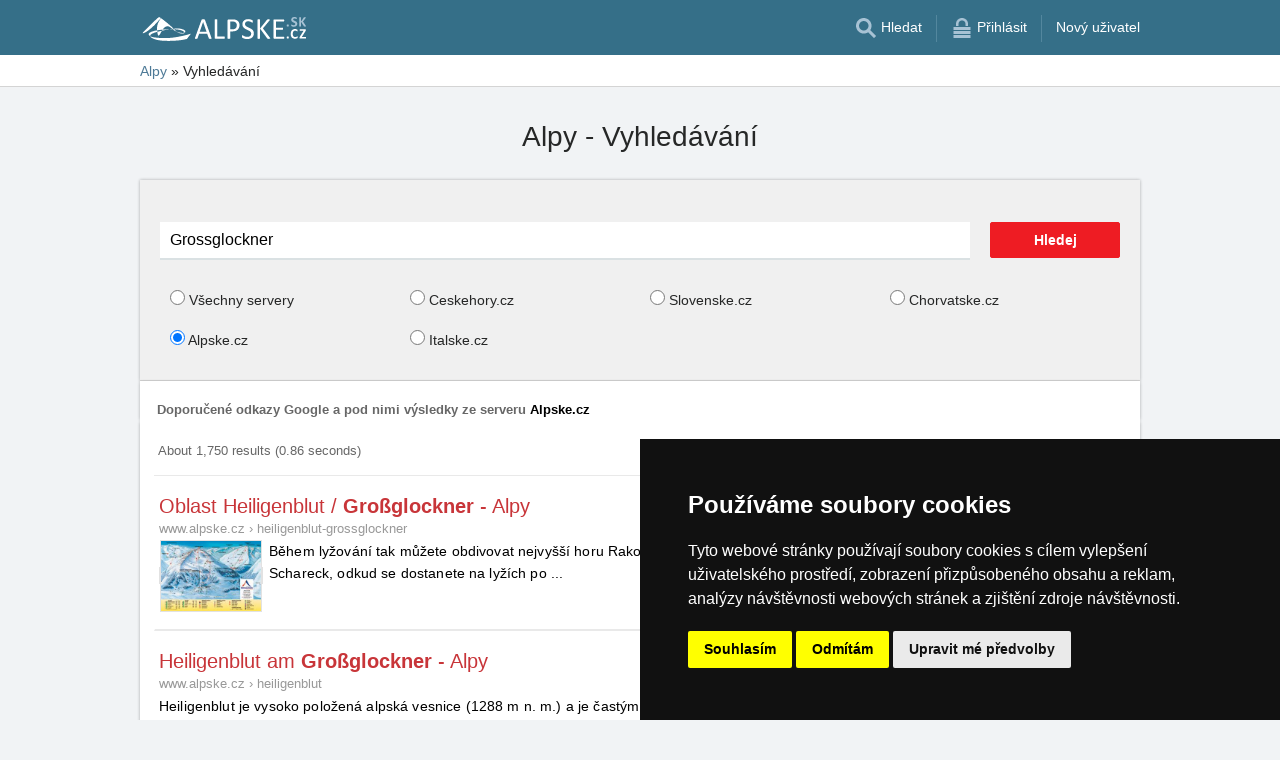

--- FILE ---
content_type: text/html; charset=UTF-8
request_url: https://www.alpske.cz/search/fulltext?q=Grossglockner&serverToSearch=alpske
body_size: 3534
content:
<!doctype html>
<html >
<head>
	<meta charset="UTF-8">
	<title>Alpy - Vyhledávání</title>
			<meta name="robots" content="ALL,FOLLOW">
	
		<meta name="viewport" content="width=device-width, user-scalable=no, initial-scale=1.0, maximum-scale=1.0, minimum-scale=1.0">
	
	<meta http-equiv="X-UA-Compatible" content="ie=edge">
	<meta name="theme-color" content="#356f88">
	<meta name="ahrefs-site-verification" content="88086b78404b94e4640deb3c2b7ef46521ec2857e9d5ab54a45c6528ef88622b">
	<meta name="referrer" content="unsafe-url">

	
			<link rel="canonical" href="https://www.alpske.cz/search/fulltext">
	
	
			<meta name="csrf-token" content="EJWvdmMpOtZIh8db9c1xJPuKmIrMiw6dqiJeTZiP">
	 
	
						<meta name='description' content='Vyhledávání ubytování a dalších informací na serveru Alpy'>
			
	
	
	
	
	
		
		
		
		
		
					<link rel="stylesheet" type="text/css" href="/share/css/design3R.css?v=11">
			<link rel="stylesheet" type="text/css" href="/share/csscolor/cz/color-design3R.css?v=10">
							<link rel="stylesheet" type="text/css" href="/share/csscolor/cz/objekty-color.css?v=9">
					<link rel="stylesheet" type="text/css" href="/share/css/objekty/shared.css?v=9">
					<link rel="stylesheet" type="text/css" href="/share/css/sys-search.css?v=9">
		
				
		
		
		<script type="text/javascript">
							window.status = "www.alpske.cz";
										var domainSite = "www.alpske.cz";
					</script>
		<script>
            function tag(key, value) {}
    </script>

					<script  type="text/javascript" src="/share/jquery-3.3.1.min.js"></script>
		
					<script  type="text/javascript" src="https://cse.google.com/cse.js?cx=partner-pub-3820966341714950:9141755980" async></script>
					<script  type="text/javascript" src="/share/js/sys-search.js?v=2" async></script>
					<script  type="text/javascript" src="/share/js/searchWrap.js" async></script>
		
		
		
					<script type="text/javascript" src="/share/js/flags.js"></script>
		
		
							<script> 
				$.ajaxSetup({
					headers: {
						'X-CSRF-TOKEN': $('meta[name="csrf-token"]').attr('content')
					}
				});
			</script>
			
	<script type="text/javascript" src="/share/cookies/ep-cookie-consent.js"></script>
</head>

<body class="body-color">
<div id="pageLayout">
	<div class="ga"> 
		<!-- České hory - Slovenské hory - Chorvatské - Alpské - Italské --><script type="text/javascript">
document.write ('<img src="https://toplist.cz/dot.asp?id=25729&http='+escape(document.referrer)+'" width="1" height="1" border="0">');
</script><noscript><img src="https://toplist.cz/dot.asp?id=25729" width="1" height="1" border="0"></noscript><img src="https://toplist.sk/dot.asp?id=1048839" width="1" height="1" border="0">
			<!-- Alpské Italské ubytování --><script type="text/javascript">
document.write ('<img src="https://toplist.cz/dot.asp?id=1211279&http='+escape(document.referrer)+'" width="1" height="1" border="0">');
</script><noscript><img src="https://toplist.cz/dot.asp?id=1211279" width="1" height="1" border="0"></noscript><script async src="https://www.googletagmanager.com/gtag/js?id=UA-47168470-1"></script>
<script>
  window.dataLayer = window.dataLayer || [];
  function gtag(){dataLayer.push(arguments);}

  // https://developers.google.com/tag-platform/devguides/consent#gtag.js
  gtag("consent", "default", {
      "ad_storage": epCookieConsent.allowsTargetingCookies() ? "granted" : "denied",
      "analytics_storage": epCookieConsent.allowsTrackingCookies() ? "granted" : "denied"
  });

  gtag('js', new Date());

  gtag('config', 'AW-1071172414');
  gtag('config', 'UA-47168470-1'); // alpske.cz
</script>
<script type="text/plain" cookie-consent="tracking">
	gtag("consent", "update", {"analytics_storage": "granted"});
</script>
<script type="text/plain" cookie-consent="targeting">
    gtag("consent", "update", {"ad_storage": "granted"})
</script>
	</div>
	<div id="page">
								
		<div id="header-wrap" class="header-background header-wrap-color">
			<div id="header-1000" class="width-limit">
				<div id="header">
					<div id="header-left">
			<a href="https://www.alpske.cz/" title="Alpy - Alpské ubytování bez provize"><img src="/share/img/header/al/logo_CZ.svg" onerror="this.onerror=null; this.src='/share/img/header/al/logo_CZ.gif'" alt="Alpy - Alpské ubytování bez provize" title="Alpy - Alpské ubytování bez provize" height="24" width="164"></a>
	</div>
<div id="header-right" class="header-background"><ul>
			<li class='searchIcon'><a href='#'><img src='/share/img/menu/cz/search.svg' onerror="this.onerror=null; this.src=''" width='20' height='20' alt=''><span class='media-80less-inline media-60plus-only'> Hledat</span></a></li><li class='separator header-separator-color '>&nbsp;</li><li class=''><a href='/profil/login.php'><img src='/share/img/header/cz/login.svg' onerror="this.onerror=null; this.src='/share/img/header/cz/login.gif'" width='20' height='20' alt=''><span class='media-60plus-only'> Přihlásit</span></a></li><li class='separator header-separator-color media-80plus-only'>&nbsp;</li><li class='media-80plus-only'><a href='/profil/register.php'><span class='media-80plus-only'> Nový uživatel</span></a></li>
		</ul></div>
				</div>
			</div>
		</div>

		
					<div id="search-wrap"><form method="get" action="https://www.alpske.cz/search/fulltext" class="search-form width-limit" target="_blank"><div class="search-bar"><input type="text" name="q" value="Grossglockner" title="search" placeholder="Hledej ubytování a další informace" autocomplete="off"><input type="submit" title="Search" value="Hledej"></div><div class="search-servers-title">PROHLEDAT</div><div class="search-often-title">NEJČASTĚJI HLEDANÉ</div><div class="search-servers"><div class="input-container"><input name="serverToSearch" id="all" value="all" class="serversRadio" type="radio" ><label for="all">Všechny servery</label></div><div class="input-container"><input name="serverToSearch" id="ceskehory" value="ceskehory" class="serversRadio" type="radio" ><label for="ceskehory">Ceskehory.cz</label></div><div class="input-container"><input name="serverToSearch" id="slovenske" value="slovenske" class="serversRadio" type="radio" ><label for="slovenske">Slovenske.cz</label></div><div class="input-container"><input name="serverToSearch" id="chorvatske" value="chorvatske" class="serversRadio" type="radio" ><label for="chorvatske">Chorvatske.cz</label></div><div class="input-container"><input name="serverToSearch" id="alpske" value="alpske" class="serversRadio" type="radio"  checked ><label for="alpske">Alpske.cz</label></div><div class="input-container"><input name="serverToSearch" id="italske" value="italske" class="serversRadio" type="radio" ><label for="italske">Italske.cz</label></div></div><div class="search-often"><div id="queries"><a href="https://www.alpske.cz/ubytovani-alpy/alpy-info.html" target="_blank">Ubytování</a><a href="https://www.alpske.cz/kempy/alpy-info.html" target="_blank">Camping</a><a href="https://bern.alpske.cz/" target="_blank">Bern</a><a href="https://www.alpske.cz/search/fulltext?q=Grossglockner&amp;serverToSearch=alpske" target="_blank">Grossglockner</a><a href="https://www.alpske.cz/search/fulltext?q=Online+kamery&amp;serverToSearch=alpske" target="_blank">Online kamery</a><a href="https://www.alpske.cz/search/fulltext?q=Po%C4%8Das%C3%AD&amp;serverToSearch=alpske" target="_blank">Počasí</a></div></div></form></div>
		
		<div id="drobky-wrap" class="drobky-wrap-color">
						<div id="drobky" class="width-limit"
									vocab="http://schema.org/" typeof="BreadcrumbList"
				>
				<span  property="itemListElement" typeof="ListItem">
				<a href="https://www.alpske.cz/"  title="Alpy - Alpské ubytování bez provize"  property="item" typeof="WebPage"><span property="name">Alpy</span></a>
				<meta property="position" content="1"/>
			</span>
			
			
							<span class="drobky-next">&raquo;</span>
						<span >Vyhledávání</span>
	
				</div>
					</div>

				<div id="content-wrap" class="">
							<div id="content" class="width-limit">

		<div id="nadpis-wrap">
			<div id="nadpis" class="width-limit"><h1>Alpy - Vyhledávání</h1></div>
		</div>

		<br>

		<div class="obsah_region">
			<div class="region_main">
				<div id="object" class="cool-form">
					<form action="https://www.alpske.cz/search/fulltext" method="get" id="search-form" class="padding-10">
						
						<div class="search-bar">
							<input type="text"
								   name="q"
								   value="Grossglockner"
								   title="search"
								   class="background-light-grey"
								   placeholder="Hledej ubytování a další informace"
								   autocomplete="off">
							<input type="submit" title="Search" value="Hledej">
						</div>

						<div class="servers-to-search">
															<div>
									<input name="serverToSearch"
										   id="all_radio" 
										   value="all"
										   class="serversRadio"
										   type="radio"
										   									>
									<label for="all_radio">Všechny servery</label>
								</div>
															<div>
									<input name="serverToSearch"
										   id="ceskehory_radio" 
										   value="ceskehory"
										   class="serversRadio"
										   type="radio"
										   									>
									<label for="ceskehory_radio">Ceskehory.cz</label>
								</div>
															<div>
									<input name="serverToSearch"
										   id="slovenske_radio" 
										   value="slovenske"
										   class="serversRadio"
										   type="radio"
										   									>
									<label for="slovenske_radio">Slovenske.cz</label>
								</div>
															<div>
									<input name="serverToSearch"
										   id="chorvatske_radio" 
										   value="chorvatske"
										   class="serversRadio"
										   type="radio"
										   									>
									<label for="chorvatske_radio">Chorvatske.cz</label>
								</div>
															<div>
									<input name="serverToSearch"
										   id="alpske_radio" 
										   value="alpske"
										   class="serversRadio"
										   type="radio"
										    checked 									>
									<label for="alpske_radio">Alpske.cz</label>
								</div>
															<div>
									<input name="serverToSearch"
										   id="italske_radio" 
										   value="italske"
										   class="serversRadio"
										   type="radio"
										   									>
									<label for="italske_radio">Italske.cz</label>
								</div>
													</div>

						<div class="servers-to-search-mobile">
							<select title="Server" name="serverToSearchMobile">
																	<option value="all"
																				>Všechny servery</option>
																	<option value="ceskehory"
																				>Ceskehory.cz</option>
																	<option value="slovenske"
																				>Slovenske.cz</option>
																	<option value="chorvatske"
																				>Chorvatske.cz</option>
																	<option value="alpske"
											 selected 									>Alpske.cz</option>
																	<option value="italske"
																				>Italske.cz</option>
															</select>
						</div>

					</form>
				</div>
			</div>
		</div>

					<div class="search-results-top">Doporučené odkazy Google a pod nimi výsledky ze serveru&nbsp;<a href="https://www.alpske.cz/">Alpske.cz</a>
							</div>
		
		<div class="gcse-searchresults-only"
			 data-as_sitesearch="alpske.cz" 			 data-lr="lang_cs" 		></div>
	</div>
		</div>
	</div>
</div>







<script type="text/javascript" src="/share/cookies/cookie-consent.js?v=2" charset="UTF-8"></script>
<script type="text/javascript" charset="UTF-8">
    document.addEventListener('DOMContentLoaded', function () {
        cookieconsent.run({
            "notice_banner_type": "simple",
            "consent_type": "express",
            "palette": "dark",
            "language": "cs",
            "page_load_consent_levels": ["strictly-necessary"],
            "notice_banner_reject_button_hide": false,
            "preferences_center_close_button_hide": false,
            "cookie_domain": "alpske.cz"
        });
    });
</script>

</body>
</html>


--- FILE ---
content_type: text/html; charset=UTF-8
request_url: https://syndicatedsearch.goog/cse_v2/ads?sjk=TIbWq4pMTVWuMMKF0Okj%2FA%3D%3D&adsafe=high&cx=partner-pub-3820966341714950%3A9141755980&fexp=20606%2C17301437%2C17301440%2C17301441%2C17301266%2C72717107&client=google-coop&q=Grossglockner&r=m&hl=en&ivt=0&type=0&oe=UTF-8&ie=UTF-8&format=p4&ad=p4&nocache=5361769096709131&num=0&output=uds_ads_only&source=gcsc&v=3&bsl=10&pac=0&u_his=2&u_tz=0&dt=1769096709132&u_w=1280&u_h=720&biw=1280&bih=720&psw=1280&psh=720&frm=0&uio=-&drt=0&jsid=csa&jsv=858536381&rurl=https%3A%2F%2Fwww.alpske.cz%2Fsearch%2Ffulltext%3Fq%3DGrossglockner%26serverToSearch%3Dalpske
body_size: 8476
content:
<!doctype html><html lang="en"> <head>    <meta content="NOINDEX, NOFOLLOW" name="ROBOTS"> <meta content="telephone=no" name="format-detection"> <meta content="origin" name="referrer"> <title>Ads by Google</title>   </head> <body>  <div id="adBlock">    </div>  <script nonce="6Z5O-HRAIplYwOHXy7pTJg">window.AFS_AD_REQUEST_RETURN_TIME_ = Date.now();window.IS_GOOGLE_AFS_IFRAME_ = true;(function(){window.ad_json={"caps":[{"n":"queryId","v":"BUZyaZmnHuHOnboP6teQqAk"},{"n":"isCse","v":"t"}],"bg":{"i":"https://www.google.com/js/bg/V88ImSDOg1b-Ey3nzkrV4W67KqFgqGqLOhz7XlMESLs.js","p":"Xcnt1DJJOQNxF1chFEVrQOzAx2cybG8mMDH6OIexgYi3p5qlgSMZF/oqRUSoMJckbTfGwRtKy1qiij+p3raYX503TNBzEyExEn6Q/veZ0RSoSVMfRqbNfkFt6fj+z9UTp6z2AsBo2u5gmZWXoq8Yb+gqUP0qTYE4OQ6+OmgWkJX7grwp8r0/e6evdvN5Mv7QkFJ+YFHxIu2oFwYZ2J3yiBjONh4kVtN8lr6m7+BgyhMLJnawyQg+WCFVuxq2jxDB518MlXE7/nDT/dUnw9C5N7DKrOBICdxBTNBYTWJ3g7GDzkoKJOKk+nMX1inKMsVM1UbD3d/s8m5p7+wPdNyAu7ctAxeqXCSfQoBj3Gvi8RamvhQLJbgdPYy0VzNAIjmjP21W9WeN//iCdTyLo5QoAQjYZ2UlhDD9/cErnrqIjocbCvzpUNoHyseT7h5G3poMEwFo02B/oHBB2/5tiu04fwR0BatphaIwclXH5neJzepqaZyT+jWZf6Bah/PgUpwT0ex7FSAtksNcb2cSLDstfKzQBkMXXW+K2YOpeD7udQSEY6IQvC/yGm02/pUkaoq6kEAEL3ISNB7oz/LCF2LlcVPRnK7Yz6lHdyZZsyPktfT8PyzEAOhm9tJM2pbjyDsKOlBu2e+y3Qe3RZLXkVa4SMECKDDwyQ4NaDE9JYlrXJfS170trRyZmwy0/iVStMfuu/BW17gnXIyk++AdBIK+89rbZw4yGHmv2tZtbSdDBRvz2a3tmsfXXA2vj5S2h1ws8kJMFIp9/zR6xauECtHdLYNrX93H5DwWnaGlq5nTfFWeidLhtpC8LPKnIrN/jgxep88WfmLIejdPMTz0apa9274E4+WrIzmc7vqZLUAysHuw1jd0eFOT/mfVp/NGoR4EP4qQh1Q1Aiy/ty7fWToJAVRG5r6ILsLVPhif0zZFX3pWeCOiO6e+waUrH0sKO3D/lGJ+zPZobLnI/65wosYtvD9JcFULmAtNiVwdl/g4O7KWEHKHYvhxqJSh/v/0R1Hl7lOBncQqtGpTGemALDU1piUP9wBPgJf3FpfXbqXjWtDx2AepUkW3qYnNtrf+DTVoQXzw/ZXPJdpvHQEmS4ONdallIzMfLGsZ/vE//FtNqcNdLduZ3bkESJQhljc5ftRB2WQ8VR0AS+jSOqDlUXV5myD1GmZo6ed9pGayPpnQA506Dar7ry5JpCHBqid51wMB5UnC+hT4tpKD5osMXjaiXRG224BGCTgNwn15DrIM3KNDhLfxoz9JQRZoOCLRurWt1HmO4H//JU4L70BbsO0pqS7gyMUmW3IhyOyKhvVqzqThBdTo848h2q65245646X93zD1HL2DZOyfTZnXk7Itn3VwWBCZJodkKo7jSY4ydDgR7A7YM4I3f/I+bniET6wgbjIOmuDvdP3/P5rkaYt1c2IXwQfxsWpy4+uWdpY4OTTDzQOBkBb2dRW0X1RmkaIREWsdzklAPdfwEc3eYGA+U0lQ/kStXN6t+YKGROyV6ClyBN6GkCN5rzVSPaCWaqyQCwsOn/IIFQG/0fUTVGhvVzzqac9V8Kv9WI04zGLUMujORVx9J9taz8GiWmd0OoZgAR9fdaNRinaBZs68FXSu/TCwR10evLp19x8dW6QSyc/[base64]/AbCZP0N+dukvArlxBSKJjBn/FfxQdCk0VbnR0YJo2Zpj+w5U7aX2ZjQmPlAVTqPx+IjIi/SlyGqzaSOzFvR8kdM3Zf0lvL4zeAHK8P5pTYZF1WsP2s5ypbDeb3wwpOLNPX+jWweLfvWaG4xFsmAOH6XV+qLC+pi9NLvQFPr4NZ1fz7/9S+wbBRCqZXLNxvcGLxetsPuIR3le2Vw5c/8UyK2lkQcmtXGalcIZQeAHShlStmRHMOOXaqGLotd8pLUJSG2bu0M0v/uFF0MtNNIqVwuCURxDa/UoRel4aOVmVz4dv8ojls+8MYhigX0OroAdR8UBAgHlYQy5UlLfj3Mpa3PtKvCig9KDYyU8BC8QzBoS+6uEU1T4J+p4gGy6nI746OogzlpKCIdweNoKVeAaH8+3obcwnkI0gOSapBjAkz/VTE3/QM/hrY0RWXa+05tTcMuowrotFL6payKsZaOAIBt+SDE3G1escKRBDuwLMJ6rXmqWPh3UoBAlDInQmewFxZBFlQJANtnyAkoWUtp2T+kPHhM7ns/f/Nb9fNunBrDmWIQYcg9RZUlDpyA12E7/jg6IhaKdvN/QkGW1d9cFwE7Cp+KeX1i4W6PBGes1gXIXQo1u0ftuaWo4aYgzJdGbByUSULoRwlJTFBBzbRu7TgB1Y3cq6g9yXwk94OiwKzYtGywIzOdsC35nXFevzutFpefR5jHmch6mZRszxPJ6R6r5xV/lc1KBFbrZgL1Sngg4b2tVXeMHFzrgC5TsLzewvsTIKN187XEshegPCaWETMDuZxt04VM6Yi3nh+V2jI7orAk8JDIGVEVpoktThuqA5RSyEMcoNhRx0M6Y/5ADP0SM9Ob4MswLPxDZA5rj3eChUyj0rOauGxO4kxQ8XcAiWmkFmW09MB+VBCoGFTVasjWbXXqRITUGn/lj98fb241dxaQ9eOFkxOb/SnH0zLOC7drJgQqTZVNdfENZ4KQik6fY4IXWmCLvRJELmfcEoESvG0I3A3AZFOp+ujvG8te4wBsQbSvxfxJF32iDIu/uZHA1nzmaUw4Ml8XgFUrOvPmxEcgYNmnE+qfGvgBixhHxgW2x5D6By804VmaALjy7PNHRrdgOScEoWlxIUWvsxThHgSh5vqGVK2h4/j+nHTj1ao4Guj4kPEuWwceQXTrlfuexDIxZZlBcwr9uHXDed4JPtGu9syguK8RTx1rL9TTbtd5Q9PgoA/398P+Bb9wefGB0K2V+F7ojtZf1Elrdsa7hFc9qaGsecDw63lbxRq3d25mfNt58lnNzb0jCoazssCvkrOFWbyMnrbcnHi1sn3qPKXLXbSNV/kPYiK5Rvj0w4bt/D+L6huoM1I/[base64]/HOO5gxw3VbnOxvQtUs8+ERO0ENFGW0AzCFvqh6NqCXdLndEzf5sD2zQWL2BnhrXKZz62fdad+OUMcFk5jgAe3T4kw9gs9EH/ezvFY7f43q7LH59IF2BCKGaOGWniUj+Dl4Xde41xnU/zpTpO64sV1g3/aPtC58Gx2nfv1BMnYUN0E5fBZlky2EjtBubXec3IejMrP+oYs+Xt7lDOhBbeHsqfm3ib8U3JnkGfFDEc7pK6lH9mbZW6tluE2JXB3XaPvjZx0z+/5jmRaqPhwNNzmrMHDT0yEFxmoPbKBqe2aFvZy5V0QqQLo7VVtz7rn5bmamxY4anxvWtLr6gJZFAhPfQDPwQdtKX5VA/9xVen6jueGaKDjbM2pIMborzW2eQsa18v5QduEpdEZPdMrFLZDSjTyQZs9RiTGUXH0+gJYXWZLPdlluhy8gJwEhWNnlrDyQI5h3mGA1x0xm0FqTFCqQrENuFbsgEMGNdMOSXS2c56UGdAATmJMUJDwDvezog5DSwI50ZJGgNXVRu33DwdfyjxPIBiwJLTmq7VtgC6nj/TltBAJ9HhDCX0QEj0yR7+KToemS4B5wBD+o5Y3yyJc1rpUJLM2t6ZsEoN1zK/QhzFi/qGPw8BJ7Ml9f0RCogGTYyKuPmLoEl1J6BMpT2faeL+Plx7qU4t7MqMXbVdzfFNbyCQZgmfwEiEYTyjYSVggEX8O0eZUIuQV+VDghUfa2oewF9PlbSp+jnkowOcuNQ03BXJjtifwDMkN0zxLHeMg8xVuIFxeIafsdiOFk/bKlNNErxYBe1Dhx7rlTicHaOQsmP3f5JhWAwbo1hJ++GXB+rNfs/f6TH6xJ4D/g+iPOvYJALwe+1Al5eLJS5X7UFIrPbeQ80+aKnfYas4wVcmUSLY5uBZMDEdX/EPzaE41KesXPAZ8Dyo5mu+8UOaPqphwul8q+XU/kuTorNPbY57AapAbJyEde6oxWkdxNsyzt01b3Yu1aPH1vDkn6PC454oHQ0z2A4L0Zyad8cHg5XXWNXTbTxisqBwa2iaUdKAlTOy1eRfTl3x+WE3vzuAW0pJVyrS83VFJTRgPoVAvtJgG9yqRAAhkd8kbAu8TgJ/CXbhE9QTszX9vtbU36Q2/utZoXFXLpidRs9TisLuKIaqnvI8IJF8Jd5SvIJ82BVYrGg8JUBj1G4jzfcDI146lZME9ODZ32o6KpR8iKIOBKE7zIeSOxKSxbSxpkCnbT/32Af6kqQRP09+8CROO7CTZ/NpMwrLFLfJh+PA9b3llsyRuZWN4TwAE2nYkJPFza00zGQyTJ+3rLQyjkaaRfRLpAoCw2IX0XMzujC10n3kCaco/SKxzu4z4+W5CO82iNt+mxGwOYeENKU/d3wSb6eWe+zSCfjp8OisDy/nBurzhHcLOPRFZfprIRRDKATZa+dMMC5WDnZofFcHeh43s/XVoqKmAxXrA35Hwo1ohlZ1sDDk3L+7YJK4sCn3o115xq7BaIQI6lGtuKNmBspoZ8Cy2o1M7yuPRGRqyD55fyNVxHMxpiI1GHc0IyIaSnDuRqgzedhQfWYd4zpAK8bVZF/tzymN0XW1cSA17YAzxtWxL354ygzBl/8zJIwkm3f6n4pEzPSGlLhI7XY/1AZVAjCub7lecYprOWZr7ttvtSdoqcJ810JK3LBYyi7cOh63tfXIIvTzBXgGEYweEIvVamervPAZWzzslnqnVbLPdWYFlfQrNVbSdkp2/U1hId5+lpjEo5spYYRiFn3EQx783hEClNKtV6VZOkUhjgBjDIGV+/rP6om2fPBJnHdXRnldhaGJOGUN7srTFVniQ4pcjqDAkD5dLP69cIMXx7+EyqiwiPb5agJfImjBq7KrJSeJ/uyQCxUqpDrPH+8hqnUtDJ0J+F7d4qpAJNkhUjiHLkpSy9Cp+Oa8BOMDZU/wH0+D91RxsMumu2nsAS9jSde7QaKkCuMJmYVfNZTmQXuPyTw8fhOZyg2ooYHEX1sh7FfgzaqH+HAdyud84QWPfcaFVgjfqmkxYMvkcOEVT4QcdePzJ3Uo1gD5eWUcnRH+XLjjsEAsMUcAjQAKv9Vt9te39QA9hbZBn+3ihMkzdrsSIVJbXp2Y/HZW9Gcz30ovPLGVee0obSXGsYmFbAsHoUPeax4ah99I3SuJ/nQflSo6I9adHWTeJPU7i46FHSzHr/ZEVu9sJ3ACwj/KuiLkSadmc2gEAOGVqen0Q2dTI8lyMoy2RDugmnWGCdP3Bo48zHqHQsLcZoEjkgSulbG8DaVHL0tpVrvQOHsK/rYTpc7olZWTGXcXPX3G/yQbuM2zqVlzLNChVH1PaD1ilfWk16Taz/w6NHZDgv1GMl4jExPEgeADQvn1PcVnFxzQQEkVe9DizDmzh0mbdAuIxuTGdEzbPwdXrXfOQlNRtVsSdwOms5QlPBXP8UOJoT+WH/4IXY+Nq6COsle2DsEBqGsnwbefModativN6/iR2CEyV4576wI2q1C0bAsdlL7PukRbT9P+IS4WTqN9QSLJMN+9gmawoSd6zMHvnRu2gImvHYl/sfWxgUYGbgouwBlwg2yrgWePDbMkTBt5VSbB0Js5Jv75enhlQjy7RREZfq6FCt0321OH8ac2VzfFv7sABMkPwRoEw7264UC2vav7FwteyBeBDwNVJaZCjcUbGNxeb6oRcEVm0nYw++6867qrogeon9kzbulTIFK+Fb0fIEA/ZQ2rDu92le5cJRnert+2GAPkkl2Fzr92k/+udtUXhNiCGYKQ6DhX85AVeu/Uq1CMDt+FwRmx+rxv7oQ631PbREDbeOWPQisqxPHIcR87I0RzTAgzrx8SSBwIxMLXbhXStR35r5Kza9UopcnZmECiUX2TFNjxPPIiNG6b+X7TnKZxNsVdmiDx6VYyvfKAOZAOliXJ07a0vCWaPs1Ren+GK7pUrNOzoqi107ugof3lOfKrKZPgrAf/ihdd/vx/05Rt4ZzrcnH7NBzdvDFLcBT4OhGRwEDUp/P12SDnypnOZCCygUMuw4ojz6+kzV01q0C9SHGSJcgmcY4HtzntsKWFKqZsuW/vlAnx49hutYyTHgIKn2dMzYBgD2XAB2qKKG7B07D7V1kk4QTOMDjsPBg5Rj20lQDYUfvK7oVQxagMO9hXPXqx9asdcakiHH9Lgr4fGHEXbXV++16/D8h7SyTSz2rviDZlkdVkROzbFczMxxWflyzjn9Zdvi90h3GcXiZdGDVOmbpCb+CspEgWcs/o7AY2bAE280DpDX7qvqoWJeaDO2N8tvhK4+3cSbhHasr1/iLimMfbh6I+chE6yPPKLtUkTqac6JJrPHi0+rc/laxuCWeUzt9UdegpqteoRl7+XTgGDJjQLzHh8nFnN88ThdLZ5BpYwJoAdjucESnSMWi53k/2Gs4qC4B39oMu7pGISolV3AynUIUN4RgPYlCSh7VUoKjUnaJUZNgGhhpmi9icPsf87MXqD15BeI2PI9MBI9dK7/qubICX3Ofo2vnfLXEEpqSJwBp9KQiKTyWYQc8+cpdf8QvRFnnOs+pFs7zbeu2+J39tOY05dz5GEr9q+r9YjwYaf9vNNZmNck1WM1vWQwji9iZBRW1MaydkeKeYRnDm1sNG1McV6Tm/rJhmjQP/4HseAG2n3x/z6mKLnc39ST4Xyd7KyVIism8g9J6VPZBhovxfvhEyFZWzA1GROlPw0/uVRNPpNOuThpRxcDrh3IKsXCYCrsKQJPL7NwGcjKEQmiod8v9EeWuDY8x7sVPgE5Poua4PU4ULXYRp0FyYKP5l0HZxBAtRUf945T8Zz+cU1EjJ+PlOHYQiMPtRBmlRi8CU9zT5zZFIW+Zmky9BhtmMOtx2EMqG7fuuasLRmAVx1plbllWl2+7piH9Q3gNqOwXm/UsXbu541CwJyrqRme1mZPXbcDS1mAs/Jh5lzqSlopm+qrkpxrigKHuj+vOdCExJI6U7bY00Hdp5YOojaQgStDNg7S40huc4zCNbxBhubkqBJ2YQSM8qZR6QWtBcHXuoDfMOHSuhWp3JtaL5EOh20KhvcQXuZepDV27sx2dyIm44enon8lgaF/XJPhq53pQdtmq8UFxa6nRE8JlU9CrZyuGiunOaGS7Ktf96B2Q26ZYl0wuB7w/cjJSVg9VmMNYQ+mXBj3vf6mG1hfZLvDHPz6hcoYek0Q2pGShgTB0rd/pDpXpOPc/jv3Wr8li5xZLTq2pHlsgRtvrS1bmRJQoMd6aHomh6sT2/ptw6D9yYnmELtWTLfJlXZN2r8z0iFWyjlMrn532jUq1CL3xnrRVUm4rk8EfN1rwUfMMjKBA6cY4DVnyQbEKGAQ+ufy+/kPOHRmuCfz+wl0kpltbPx8SZ6Esds+NRWxVsKQq2t2c21FQ7Eh0PcuYuFIXIgSxIIoJSBDnplN/l1mmLzg50UjvnKMKdpYTeDqGXcXxqUnLNVKYmprspJovsATNcOTJibnLfyTCObTHEcytEdezlMSARO51q8Qr4feH/F37mMtjoQrq64bL3UwTwgsjSMWxDHQlT/ijBqLWD/1om7bty2BQiMDlfaclffp4DpLP67MBH23rjFv4plU+W/5Pfr62I2kzoAiS0BRowdkY8OpPHYZjVydGLHbuzvogWalfDKXoiWpBzz/ZAeCep93VKpYGnyvClsJexWOY8UguRSY2/UF1xanOGQEsf7fCA3+RLsHm60KWoETgpbMEx5QHKzWWFGLTpn/XtmyksLQSOV/SSeT3AYbqFq1EqYkSt+f3WGKOkanvWLIYSAV7RfrgZ/nJWfra5Te9nz1BhQlJMWuv1CYVmagmr9mmnfOPPACjRYcpH4y0veXoY/OUDxogS0i4PDW5OX7QqXFOi1jbzEgoJmaHcAdFkDGjN/+kBER9XDkRVmauYVO3kDRbOcR4TKr5We0qyeFpeV0pF1mllBPVhV/TpL+weHHntAG5q2n7rhkRkMrNDoF+6Jvm+9tq5du4pYM/3BNeQ8QesugaSu+9+bccx5qj/KvM0xXIywr/u8Z2Ny9pjloDs+v1j6da/QZHwfrlGRQVmY7k4dN6B3IV2UN4pWpBsebAqoY8w2jdQ88qip1I37bTArluVOiDYZj/CmpPzP24X1Xq/SpcoZZzV+8vmBPp3wesIOo2155n3x08jDOKE0ag0iEZ9lnm13UjQQx9lMGgXGwaLPvRj/p65/GwejiAnfW/FJDGvW2izgJTlqpDTpyZ8+Zx3EndWpDeUX0yl/wDf3ZUezQMNCRW5+669+bEZR9qjUJQbl+x0hxLElEwo9qeCO0/GHOi+865bGmHwVzudBvb1CC8y39D5/JEsBN3LL+z1pq3Bai+MfpBre2ybb5Oqjr5ErVgoVLhM2ORJW5T2GEwFH8Ab+AA7XxzLVz95aoC6F7TsOUtKLK8nNx9E0wgWP4mZ3vW91spkZ6DIkMD7XUdhe9U9c/za1N9I5+0pgJAQyaLNecysCIz4i/CclGFU9SwfUrGCIX368vd+Eidnv9cZGooyDiiGXDjkBTqCpQRgX+CRfJCpKHqdgyhEEFk7y0/enphUnb2r9Jk4nY8qqRsRZJavihNpn4aRsKG2oJeXQvkKIfG/28SC4H2Jaum0NJcMu8vxvnxLtgTU5BVDJPLx/Rvz5siScOf65s5YeBXjTMajU+jTFZjpfodWjfN/tcsOySbIKN7LLbuKXJFhMbbgvXlk8LXiFOitb1/7SSPliw1KSLDanKTRdzZuepzfTkKRcwMKa/ueSMoEEALPvyyeuf4q9a7nvyPUGctKIH9pVpZMjYFMx7I5fHd8QglqMeArd2I9V/s2aw1wLgHJvz7GHtM9ES16ATIXpaiQnzQNqxdjEiWROTjira8SGNL7aW1XoUhKUYuo1yZoYkdf2Wofs7M68AjQPmDh2OA4B4HHaJpe54M7ZmJ1OHazpN3bvkf5pBO5n8gjwJPTkNezZhaaCxopfeJUohX8SoXaQK8nTmFff54YsrvxZc0Se/0N4XDBo5cT2ihE8ANHzPm4KXLiA4bH/s2rBlLCS2m3Z/JM5oFFwfssvBMREqJJKndF/2k5fND2K5deHZ+6N12qfxEe6aGbqXAzunzSPOpWC+v5qR0AsloGsIK3XHHfGyXAyRSdEAwlyV96tsR1jHvvKt9GZiypY91Xfk6ITo4zUhTmopzzx1+2DOa6urq2cbvpRYgHrA9A2ZuTpb9VX8zEi4TXZNEL1Q5BG11N9aXsvAbRN0a+BEJs1W3F/vXncM4gCmP7YSkie4kFM1VpQL3RgM/TtgTUC14J9zx4exHP0hbtOnHdCmyePu1BaHQhOZqxIPy/H5H1EcBzuL4o7BFjUAc4DnSPI2d8DbM9xdq0EoaTFBFgXZdWN02OsbVFY6G3O4kZ9GLiHawJykQDaXm5Oh6RLTrGBD2bpfYm0NWye0SdrDx+GmWyD1STWcLKgPYj7PtstPE+v+bhPXro/d8qRzgkvKzYJnSHNzoXX/GVGnp2Tyt667k1Z4CuCV9BiJtcTxwRM1KNa3LjGk2sPsBavQ5FLzpVwoidjkExFP9SzzxOUZqde4CuqmMkTEo6rBbecANd7nNw9paIUNcdWQLiwn962zDrCMwRmtCFi+xRXvtoZtOPbAPj0Bey5YQIahpw5Ckm5hJq4U04tfh7PnR+124nYW/PEzfDD4XcKyu63gTgKYpBn0qqKUB5wxXjW4gesBTkEXQgKPsgxhpWzj69rCkDW8Ai8SolXEDBvdhKVPcnyYGOw9oaG4P+R03s+OgIwYCUrhfM1XHCcQeO0tQD7Hoxt8hxrV/rijM64niqP1WTGZ2/U4hKUoYP7sE7ptkpVem4aeHe7OLWgNgEkyG5FniJI0bAxE9bKjQdhTqi0i/HTUDlwJSF45CSbCZ6vQ/R0dB7b0YeaO+raSHJ3bkRYROaTnVUoZwP8Kv/BJJVYQPEzahFayobh7riJzncuM1Y2s3gP1TBdH5qunPP200Xmf+On7KdNE2JaAI/Vu5J+NCKdnGtxhIH8KUAXF9pHrpYXH2yLJbP36UFjpwpwE+x90vTltmALhJKH7mX3aO6O5t5ln2Ai05nICFosuhlHTPfpARhv0DCxYFmlUR14u+XudSl8/xiQC8xswQY2xqgMPi0EqSk9NjtTbNhptzEgvU8ZkSD4bwot2TeJrj1la7fvC7HmL1WWNF0j7ZkCy5Q0yyj01r9lgE9SJc+ppnMoc/lwg8zxuLVXm/WUzvo2WXO4VTxx0N9en464L8LfWcZKm7nxAso5OGA8NH5XdmZaXXumXNVIdkvrWAn7YTWSbZw\u003d\u003d"},"gd":{"ff":{"fd":"swap","eiell":true,"pcsbs":"44","pcsbp":"8","esb":true},"cd":{"pid":"google-coop","eawp":"partner-pub-3820966341714950","qi":"BUZyaZmnHuHOnboP6teQqAk"},"pc":{},"dc":{"d":true}}};})();</script> <script src="/adsense/search/async-ads.js?pac=0" type="text/javascript" nonce="6Z5O-HRAIplYwOHXy7pTJg"></script>  </body> </html>

--- FILE ---
content_type: text/css
request_url: https://www.alpske.cz/share/css/sys-search.css?v=9
body_size: 1229
content:

.servers-to-search {
	display: block;
	margin-top: 20px;
	font-size: 0;
}

/* only direct child divs of servers-to-search */
.servers-to-search > div {
	display: inline-block;
	padding: 10px;
	width: calc(25% - 20px);
	font-size: 14px;
}

.servers-to-search > div input {
	width: 15px;
	height: 15px;
}


.servers-to-search-mobile {
	display: none;
	width: 100%;
}

.servers-to-search-mobile select {
	width: 100%;
	padding: 10px;
	background-color: white;
	border: none;
	border-bottom: 2px solid #dae1e3;
}

.servers-to-search-mobile select:hover { border-color: grey;}

.servers-to-search-mobile select:focus { border-color:#EE1C23 !important; border: none; border-bottom: 2px}

.servers-to-search-mobile select option {
	padding: 10px;
}

.servers-to-search > div input[type=radio] {
	color: red;
}

.search-results-top {
	color: #676767;
	font-size: 13px;
	font-weight: bold;
	background-color: white;
	padding-top: 20px;
	padding-left: 17px;
	box-shadow: 0 1px 3px rgba(0,0,0,.3);
}


@media (max-width: 950px) {
	.servers-to-search > div {
		width: calc(33% - 20px);
	}
}

@media (max-width: 750px) {
	.servers-to-search > div {
		width: calc(50% - 20px);
	}
}

@media (max-width: 500px) {
	.servers-to-search > div {
		display: none;
	}

	.servers-to-search-mobile {
		display: block;
		
	}
}



/* Helper classes */
.background-light-grey {
	background-color: #f2f2f2;
	background-color: white;
}

.padding-10 {
	padding: 10px;
}

.gs-webResult .gs-snippet {
	font-size: 14px !important;
	letter-spacing: 0.01em;
	line-height: 1.6;
}

.gsc-webResult.gsc-result {
    border-bottom-color: #e9e9e9 !important;
    border-bottom-width: 2px !important;
    padding: 15px 0 !important;
} 

.gs-title {
	color: #C83539 !important;
	font-size: 20px !important;
}

.gs-title b {
	color: #C83539 !important;
		font-size: 20px !important;
}

.gs-webResult div.gs-visibleUrl-long {
	font-size: 12px !important;
}

.gsc-control-cse {
box-shadow: 0 3px 3px rgba(0,0,0,.3);
}

.gsc-results .gsc-cursor-box .gsc-cursor-current-page {
    color: #C83539 !important;
}

.gs-webResult div.gs-visibleUrl {
    color: #999999 !important;
}

.cool-form {
    background: #f0f0f0;
	border-bottom: 1px solid #D4D4D4;
    box-shadow: 0 0px 3px rgba(0,0,0,.3);
}

@media (min-width: 640px) {


.gs-web-image-box .gs-image {
max-width: 100px !important;
	}

.gs-web-image-box, .gs-promotion-image-box {
    width: 102px !important;
}

	}

--- FILE ---
content_type: application/javascript; charset=utf-8
request_url: https://cse.google.com/cse/element/v1?rsz=filtered_cse&num=10&hl=en&source=gcsc&cselibv=f71e4ed980f4c082&cx=partner-pub-3820966341714950%3A9141755980&q=Grossglockner&safe=active&cse_tok=AEXjvhJ7jqG76Xyx2t0MCbt3XckR%3A1769096707918&lr=lang_cs&as_sitesearch=alpske.cz&exp=cc%2Capo&callback=google.search.cse.api13108&rurl=https%3A%2F%2Fwww.alpske.cz%2Fsearch%2Ffulltext%3Fq%3DGrossglockner%26serverToSearch%3Dalpske
body_size: 3277
content:
/*O_o*/
google.search.cse.api13108({
  "cursor": {
    "currentPageIndex": 0,
    "estimatedResultCount": "1750",
    "moreResultsUrl": "http://www.google.com/cse?oe=utf8&ie=utf8&source=uds&q=Grossglockner&lr=lang_cs&safe=active&as_sitesearch=alpske.cz&cx=partner-pub-3820966341714950:9141755980&start=0",
    "resultCount": "1,750",
    "searchResultTime": "0.86",
    "pages": [
      {
        "label": 1,
        "start": "0"
      },
      {
        "label": 2,
        "start": "10"
      },
      {
        "label": 3,
        "start": "20"
      },
      {
        "label": 4,
        "start": "30"
      },
      {
        "label": 5,
        "start": "40"
      },
      {
        "label": 6,
        "start": "50"
      },
      {
        "label": 7,
        "start": "60"
      },
      {
        "label": 8,
        "start": "70"
      },
      {
        "label": 9,
        "start": "80"
      },
      {
        "label": 10,
        "start": "90"
      }
    ]
  },
  "results": [
    {
      "clicktrackUrl": "https://www.google.com/url?client=internal-element-cse&cx=partner-pub-3820966341714950:9141755980&q=https://www.alpske.cz/cs/heiligenblut-grossglockner.html&sa=U&ved=2ahUKEwjf4-_nvp-SAxWCEFkFHRroADsQFnoECAEQAQ&usg=AOvVaw363VBmY42EdZ5gcIo8Kc6v",
      "content": "Během lyžování tak můžete obdivovat nejvyšší horu Rakouska \u003cb\u003eGrossglockner\u003c/b\u003e. Sjezdové tratě se nacházejí na svazích hory Schareck, odkud se dostanete na lyžích po&nbsp;...",
      "contentNoFormatting": "Během lyžování tak můžete obdivovat nejvyšší horu Rakouska Grossglockner. Sjezdové tratě se nacházejí na svazích hory Schareck, odkud se dostanete na lyžích po ...",
      "title": "Oblast Heiligenblut / \u003cb\u003eGroßglockner\u003c/b\u003e - Alpy",
      "titleNoFormatting": "Oblast Heiligenblut / Großglockner - Alpy",
      "formattedUrl": "https://www.alpske.cz/cs/heiligenblut-\u003cb\u003egrossglockner\u003c/b\u003e.html",
      "unescapedUrl": "https://www.alpske.cz/cs/heiligenblut-grossglockner.html",
      "url": "https://www.alpske.cz/cs/heiligenblut-grossglockner.html",
      "visibleUrl": "www.alpske.cz",
      "richSnippet": {
        "cseImage": {
          "src": "https://www.alpske.cz/region/rakousko/document/img/heiligenblut-grossglockner-mapaa.jpg"
        },
        "metatags": {
          "referrer": "unsafe-url",
          "csrfToken": "NrbZFPiA5q6IjRDp2kD5gP1l8b22wtxDd19TD2Xe",
          "viewport": "width=device-width, user-scalable=no, initial-scale=1.0, maximum-scale=1.0, minimum-scale=1.0",
          "themeColor": "#356f88",
          "ogTitle": "Oblast Heiligenblut / Großglockner",
          "ahrefsSiteVerification": "88086b78404b94e4640deb3c2b7ef46521ec2857e9d5ab54a45c6528ef88622b",
          "ogUrl": "https://www.alpske.cz/cs/heiligenblut-grossglockner.html",
          "position": "1",
          "ogDescription": "Oblast Heiligenblut - Großglockner se nachází na severozápadě Korutan. A dominuje jí hora Großglockner (3798m), která je nejvyšším vrcholem v celém Rakousku. Lyžařské středisko Heiligenblut – Grossglockner má jedinečnou polohu na hranicích Národního parku Vysoké Taury.",
          "ogType": "website"
        },
        "place": {
          "containedinplace": "https://www.alpske.cz/cs/heiligenblut-grossglockner.html#place",
          "name": "Domovská stránka",
          "url": "www.skiheiligenblut.at"
        },
        "sitenavigationelement": {
          "name": "Popis místa",
          "url": "Popis místa"
        },
        "cseThumbnail": {
          "src": "https://encrypted-tbn0.gstatic.com/images?q=tbn:ANd9GcQWBA7okbBCeaW0OMjOYUaXNLb1Y9Xm9AM-6qlVphN5-bHtgfgh8EvcKZc&s",
          "width": "268",
          "height": "188"
        },
        "imageobject": [
          {
            "thumbnail": "https://www.alpske.cz/region/rakousko/document/img/heiligenblut-grossglockner-1a.jpg",
            "contenturl": "https://www.alpske.cz/region/rakousko/document/img/heiligenblut-grossglockner-1.jpg"
          },
          {
            "thumbnail": "https://www.alpske.cz/region/rakousko/document/img/heiligenblut-grossglockner-2a.jpg",
            "contenturl": "https://www.alpske.cz/region/rakousko/document/img/heiligenblut-grossglockner-2.jpg"
          },
          {
            "thumbnail": "https://www.alpske.cz/region/rakousko/document/img/heiligenblut-grossglockner-3a.jpg",
            "contenturl": "https://www.alpske.cz/region/rakousko/document/img/heiligenblut-grossglockner-3.jpg"
          },
          {
            "thumbnail": "https://www.alpske.cz/region/rakousko/document/img/heiligenblut-grossglockner-4a.jpg",
            "contenturl": "https://www.alpske.cz/region/rakousko/document/img/heiligenblut-grossglockner-4.jpg"
          },
          {
            "thumbnail": "https://www.alpske.cz/region/rakousko/document/img/heiligenblut-grossglockner-5a.jpg",
            "contenturl": "https://www.alpske.cz/region/rakousko/document/img/heiligenblut-grossglockner-5.jpg"
          },
          {
            "thumbnail": "https://www.alpske.cz/region/rakousko/document/img/heiligenblut-grossglockner-6a.jpg",
            "contenturl": "https://www.alpske.cz/region/rakousko/document/img/heiligenblut-grossglockner-6.jpg"
          },
          {
            "thumbnail": "https://www.alpske.cz/region/rakousko/document/img/heiligenblut-grossglockner-7a.jpg",
            "contenturl": "https://www.alpske.cz/region/rakousko/document/img/heiligenblut-grossglockner-7.jpg"
          },
          {
            "thumbnail": "https://www.alpske.cz/region/rakousko/document/img/heiligenblut-grossglockner-8a.jpg",
            "contenturl": "https://www.alpske.cz/region/rakousko/document/img/heiligenblut-grossglockner-8.jpg"
          }
        ]
      },
      "breadcrumbUrl": {
        "host": "www.alpske.cz",
        "crumbs": [
          "heiligenblut-grossglockner"
        ]
      }
    },
    {
      "clicktrackUrl": "https://www.google.com/url?client=internal-element-cse&cx=partner-pub-3820966341714950:9141755980&q=https://www.alpske.cz/cs/heiligenblut.html&sa=U&ved=2ahUKEwjf4-_nvp-SAxWCEFkFHRroADsQFnoECAIQAQ&usg=AOvVaw1DxqEQeJONQGnHnXf5ocGu",
      "content": "Heiligenblut je vysoko položená alpská vesnice (1288 m n. m.) a je častým výchozím bodem pro návštěvu ledovce Pasterze a pro výstup na horu \u003cb\u003eGroßglockner\u003c/b\u003e (3798 m)&nbsp;...",
      "contentNoFormatting": "Heiligenblut je vysoko položená alpská vesnice (1288 m n. m.) a je častým výchozím bodem pro návštěvu ledovce Pasterze a pro výstup na horu Großglockner (3798 m) ...",
      "title": "Heiligenblut am \u003cb\u003eGroßglockner\u003c/b\u003e - Alpy",
      "titleNoFormatting": "Heiligenblut am Großglockner - Alpy",
      "formattedUrl": "https://www.alpske.cz/cs/heiligenblut.html",
      "unescapedUrl": "https://www.alpske.cz/cs/heiligenblut.html",
      "url": "https://www.alpske.cz/cs/heiligenblut.html",
      "visibleUrl": "www.alpske.cz",
      "richSnippet": {
        "metatags": {
          "referrer": "unsafe-url",
          "csrfToken": "fjcJGJH7rkA8u8KVd80oOicT4yiVVkBAMiuCjdNX",
          "viewport": "width=device-width, user-scalable=no, initial-scale=1.0, maximum-scale=1.0, minimum-scale=1.0",
          "themeColor": "#356f88",
          "ogTitle": "Heiligenblut am Großglockner",
          "ahrefsSiteVerification": "88086b78404b94e4640deb3c2b7ef46521ec2857e9d5ab54a45c6528ef88622b",
          "ogUrl": "https://www.alpske.cz/cs/heiligenblut.html",
          "position": "1",
          "ogDescription": "Heiligenblut am Großglockner je obec s asi 1100 obyvateli a leží v okrese Spittal an der Drau v rakouské spolkové zemi Korutany, v Národním parku Hohe Tauern. Heiligenblut je vysoko položená alpská vesnice (1288 m n. m.) a je častým výchozím bodem pro návštěvu ledovce Pasterze a pro výstup na horu Großglockner (3798 m).",
          "ogType": "website"
        },
        "place": {
          "containedinplace": "https://www.alpske.cz/cs/heiligenblut.html#place",
          "name": "Domovská stránka",
          "url": "www.heiligenblut.at"
        },
        "sitenavigationelement": {
          "name": "Popis místa",
          "url": "Popis místa"
        }
      },
      "breadcrumbUrl": {
        "host": "www.alpske.cz",
        "crumbs": [
          "heiligenblut"
        ]
      }
    },
    {
      "clicktrackUrl": "https://www.google.com/url?client=internal-element-cse&cx=partner-pub-3820966341714950:9141755980&q=https://www.alpske.cz/pruvodce/heiligenblut-grossglockner.html&sa=U&ved=2ahUKEwjf4-_nvp-SAxWCEFkFHRroADsQFnoECAoQAQ&usg=AOvVaw2Z3IksrZjJL4pdle5Zz8m6",
      "content": "Kliknutím na místo získáte jeho textový a obrazový popis. Uvedena je přibližná vzdálenost místa vzdušnou čarou v kilometrech (skutečná vzdálenost po silnici&nbsp;...",
      "contentNoFormatting": "Kliknutím na místo získáte jeho textový a obrazový popis. Uvedena je přibližná vzdálenost místa vzdušnou čarou v kilometrech (skutečná vzdálenost po silnici ...",
      "title": "Průvodce Oblast Heiligenblut - \u003cb\u003eGroßglockner\u003c/b\u003e",
      "titleNoFormatting": "Průvodce Oblast Heiligenblut - Großglockner",
      "formattedUrl": "https://www.alpske.cz/pruvodce/heiligenblut-\u003cb\u003egrossglockner\u003c/b\u003e.html",
      "unescapedUrl": "https://www.alpske.cz/pruvodce/heiligenblut-grossglockner.html",
      "url": "https://www.alpske.cz/pruvodce/heiligenblut-grossglockner.html",
      "visibleUrl": "www.alpske.cz",
      "richSnippet": {
        "metatags": {
          "viewport": "width=device-width, user-scalable=no, initial-scale=1.0, maximum-scale=1.0, minimum-scale=1.0",
          "themeColor": "#356f88"
        }
      },
      "breadcrumbUrl": {
        "host": "www.alpske.cz",
        "crumbs": [
          "heiligenblut-grossglockner"
        ]
      }
    },
    {
      "clicktrackUrl": "https://www.google.com/url?client=internal-element-cse&cx=partner-pub-3820966341714950:9141755980&q=https://www.alpske.cz/cs/okoli/heiligenblut-grossglockner.html&sa=U&ved=2ahUKEwjf4-_nvp-SAxWCEFkFHRroADsQFnoECAkQAQ&usg=AOvVaw1jpHdQIO7201oqHTRCc9tU",
      "content": "Přehled turistických zajímavostí, skiareálů a lanovek v okolí místa Oblast Heiligenblut / \u003cb\u003eGroßglockner\u003c/b\u003e.",
      "contentNoFormatting": "Přehled turistických zajímavostí, skiareálů a lanovek v okolí místa Oblast Heiligenblut / Großglockner.",
      "title": "Oblast Heiligenblut / \u003cb\u003eGroßglockner\u003c/b\u003e - okolí - Alpy",
      "titleNoFormatting": "Oblast Heiligenblut / Großglockner - okolí - Alpy",
      "formattedUrl": "https://www.alpske.cz/cs/okoli/heiligenblut-\u003cb\u003egrossglockner\u003c/b\u003e.html",
      "unescapedUrl": "https://www.alpske.cz/cs/okoli/heiligenblut-grossglockner.html",
      "url": "https://www.alpske.cz/cs/okoli/heiligenblut-grossglockner.html",
      "visibleUrl": "www.alpske.cz",
      "richSnippet": {
        "metatags": {
          "referrer": "unsafe-url",
          "csrfToken": "jtltQvHuNEuFh5gqfo8QuGcixuK89OerJmQngUY8",
          "viewport": "width=device-width, user-scalable=no, initial-scale=1.0, maximum-scale=1.0, minimum-scale=1.0",
          "themeColor": "#356f88",
          "ahrefsSiteVerification": "88086b78404b94e4640deb3c2b7ef46521ec2857e9d5ab54a45c6528ef88622b",
          "position": "1"
        },
        "sitenavigationelement": {
          "name": "Popis místa",
          "url": "Popis místa"
        }
      },
      "breadcrumbUrl": {
        "host": "www.alpske.cz",
        "crumbs": [
          "okoli",
          "heiligenblut-grossglockner"
        ]
      }
    },
    {
      "clicktrackUrl": "https://www.google.com/url?client=internal-element-cse&cx=partner-pub-3820966341714950:9141755980&q=https://www.alpske.cz/cs/okoli/heiligenblut.html&sa=U&ved=2ahUKEwjf4-_nvp-SAxWCEFkFHRroADsQFnoECAgQAQ&usg=AOvVaw2c3si95wAMTsjLCVYh-XVE",
      "content": "Kliknutím na místo získáte jeho textový a obrazový popis. Uvedena je přibližná vzdálenost místa vzdušnou čarou v kilometrech (skutečná vzdálenost po silnici&nbsp;...",
      "contentNoFormatting": "Kliknutím na místo získáte jeho textový a obrazový popis. Uvedena je přibližná vzdálenost místa vzdušnou čarou v kilometrech (skutečná vzdálenost po silnici ...",
      "title": "Heiligenblut am \u003cb\u003eGroßglockner\u003c/b\u003e - okolí - Alpy",
      "titleNoFormatting": "Heiligenblut am Großglockner - okolí - Alpy",
      "formattedUrl": "https://www.alpske.cz/cs/okoli/heiligenblut.html",
      "unescapedUrl": "https://www.alpske.cz/cs/okoli/heiligenblut.html",
      "url": "https://www.alpske.cz/cs/okoli/heiligenblut.html",
      "visibleUrl": "www.alpske.cz",
      "richSnippet": {
        "metatags": {
          "referrer": "unsafe-url",
          "csrfToken": "lrmlqa64faxZZ2aA3QSvvP6z4Hrc2TrHHFzUo5zN",
          "viewport": "width=device-width, user-scalable=no, initial-scale=1.0, maximum-scale=1.0, minimum-scale=1.0",
          "themeColor": "#356f88",
          "ahrefsSiteVerification": "88086b78404b94e4640deb3c2b7ef46521ec2857e9d5ab54a45c6528ef88622b",
          "position": "1"
        },
        "sitenavigationelement": {
          "name": "Popis místa",
          "url": "Popis místa"
        }
      },
      "breadcrumbUrl": {
        "host": "www.alpske.cz",
        "crumbs": [
          "okoli",
          "heiligenblut"
        ]
      }
    },
    {
      "clicktrackUrl": "https://www.google.com/url?client=internal-element-cse&cx=partner-pub-3820966341714950:9141755980&q=https://www.alpske.cz/pocasi/heiligenblut.html&sa=U&ved=2ahUKEwjf4-_nvp-SAxWCEFkFHRroADsQFnoECAcQAQ&usg=AOvVaw1qWXsPR7nxxsftxMgFvQRS",
      "content": "Počasí - Heiligenblut - \u003cb\u003eGroßglockner\u003c/b\u003e. www.alpske.cz &middot; On-line kamery: &middot; KAMERA1 KAMERA2 KAMERA3. Stránky Oblast Heiligenblut / \u003cb\u003eGroßglockner\u003c/b\u003e.",
      "contentNoFormatting": "Počasí - Heiligenblut - Großglockner. www.alpske.cz · On-line kamery: · KAMERA1 KAMERA2 KAMERA3. Stránky Oblast Heiligenblut / Großglockner.",
      "title": "Počasí - Heiligenblut - \u003cb\u003eGroßglockner\u003c/b\u003e - Alpy",
      "titleNoFormatting": "Počasí - Heiligenblut - Großglockner - Alpy",
      "formattedUrl": "https://www.alpske.cz/pocasi/heiligenblut.html",
      "unescapedUrl": "https://www.alpske.cz/pocasi/heiligenblut.html",
      "url": "https://www.alpske.cz/pocasi/heiligenblut.html",
      "visibleUrl": "www.alpske.cz",
      "richSnippet": {
        "metatags": {
          "referrer": "unsafe-url",
          "csrfToken": "MGqkzdeq3fyvAcw6p2LoBjCPwnbAhAZ8wVoh2jN5",
          "viewport": "width=device-width, initial-scale=1.0, minimum-scale=1.0",
          "themeColor": "#356f88",
          "ogTitle": "Počasí - Heiligenblut - Großglockner",
          "ahrefsSiteVerification": "88086b78404b94e4640deb3c2b7ef46521ec2857e9d5ab54a45c6528ef88622b",
          "ogUrl": "https://www.alpske.cz/pocasi/heiligenblut.html",
          "position": "1",
          "ogDescription": "Předpověď počasí Heiligenblut - Großglockner – aktuální počasí, dlouhodobá předpověď",
          "ogSiteName": "Server Alpské.cz"
        },
        "breadcrumblist": {}
      },
      "breadcrumbUrl": {
        "host": "www.alpske.cz",
        "crumbs": [
          "Rakousko"
        ]
      }
    },
    {
      "clicktrackUrl": "https://www.google.com/url?client=internal-element-cse&cx=partner-pub-3820966341714950:9141755980&q=https://vysoke-taury.alpske.cz/&sa=U&ved=2ahUKEwjf4-_nvp-SAxWCEFkFHRroADsQFnoECAYQAQ&usg=AOvVaw3P6tMNNaB5_BbszkmriafF",
      "content": "Národní park Vysoké Taury (Hohe Tauern) je se svou plochou přes 1800 km2 největším národním parkem v Rakousku. Rozprostírá se na 100 km od východu k západu&nbsp;...",
      "contentNoFormatting": "Národní park Vysoké Taury (Hohe Tauern) je se svou plochou přes 1800 km2 největším národním parkem v Rakousku. Rozprostírá se na 100 km od východu k západu ...",
      "title": "Národní park Vysoké Taury / Hohe Tauern",
      "titleNoFormatting": "Národní park Vysoké Taury / Hohe Tauern",
      "formattedUrl": "https://vysoke-taury.alpske.cz/",
      "unescapedUrl": "https://vysoke-taury.alpske.cz/",
      "url": "https://vysoke-taury.alpske.cz/",
      "visibleUrl": "vysoke-taury.alpske.cz",
      "richSnippet": {
        "metatags": {
          "referrer": "unsafe-url",
          "csrfToken": "6Hf188ifpPhPFzTz1iL5wvnrEvsSSY1egb5Z0PD6",
          "viewport": "width=device-width, user-scalable=no, initial-scale=1.0, maximum-scale=1.0, minimum-scale=1.0",
          "themeColor": "#356f88",
          "ogTitle": "Národní park Vysoké Taury / Hohe Tauern",
          "ahrefsSiteVerification": "88086b78404b94e4640deb3c2b7ef46521ec2857e9d5ab54a45c6528ef88622b",
          "ogUrl": "https://vysoke-taury.alpske.cz/",
          "ogDescription": "Národní park Vysoké Taury (Hohe Tauern) je se svou plochou přes 1800 km2 největším národním parkem v Rakousku. Rozprostírá se na 100 km od východu k západu a 40 km od severu k jihu v rakouských spolkových zemích Salcbursko, Tyrolsko a Korutany.",
          "ogType": "website"
        },
        "place": {
          "containedinplace": "https://vysoke-taury.alpske.cz/#place",
          "name": "Domovská stránka",
          "url": "www.hohetauern.at"
        },
        "sitenavigationelement": {
          "name": "Popis místa",
          "url": "Popis místa"
        }
      },
      "breadcrumbUrl": {
        "host": "vysoke-taury.alpske.cz",
        "crumbs": [
          ""
        ]
      }
    },
    {
      "clicktrackUrl": "https://www.google.com/url?client=internal-element-cse&cx=partner-pub-3820966341714950:9141755980&q=https://vysoke-taury.alpske.cz/okoli/&sa=U&ved=2ahUKEwjf4-_nvp-SAxWCEFkFHRroADsQFnoECAUQAQ&usg=AOvVaw2m7MRdWBe2arxVaUlAgRLd",
      "content": "Kliknutím na místo získáte jeho textový a obrazový popis. Uvedena je přibližná vzdálenost místa vzdušnou čarou v kilometrech (skutečná vzdálenost po silnici&nbsp;...",
      "contentNoFormatting": "Kliknutím na místo získáte jeho textový a obrazový popis. Uvedena je přibližná vzdálenost místa vzdušnou čarou v kilometrech (skutečná vzdálenost po silnici ...",
      "title": "Národní park Vysoké Taury / Hohe Tauern - okolí",
      "titleNoFormatting": "Národní park Vysoké Taury / Hohe Tauern - okolí",
      "formattedUrl": "https://vysoke-taury.alpske.cz/okoli/",
      "unescapedUrl": "https://vysoke-taury.alpske.cz/okoli/",
      "url": "https://vysoke-taury.alpske.cz/okoli/",
      "visibleUrl": "vysoke-taury.alpske.cz",
      "richSnippet": {
        "metatags": {
          "referrer": "unsafe-url",
          "csrfToken": "B6EeaXulTgzzkvTWkoAtAS4eh0k0DX3sa5uciXAG",
          "viewport": "width=device-width, user-scalable=no, initial-scale=1.0, maximum-scale=1.0, minimum-scale=1.0",
          "themeColor": "#356f88",
          "ahrefsSiteVerification": "88086b78404b94e4640deb3c2b7ef46521ec2857e9d5ab54a45c6528ef88622b"
        },
        "sitenavigationelement": {
          "name": "Popis místa",
          "url": "Popis místa"
        }
      },
      "breadcrumbUrl": {
        "host": "vysoke-taury.alpske.cz",
        "crumbs": [
          "okoli"
        ]
      }
    },
    {
      "clicktrackUrl": "https://www.google.com/url?client=internal-element-cse&cx=partner-pub-3820966341714950:9141755980&q=https://www.alpske.cz/kempy/heiligenblut-grossglockner.htm&sa=U&ved=2ahUKEwjf4-_nvp-SAxWCEFkFHRroADsQFnoECAQQAQ&usg=AOvVaw228XtZtEx59mRNPuX0f4eG",
      "content": "Tyto webové stránky používají soubory cookies s cílem vylepšení uživatelského prostředí, zobrazení přizpůsobeného obsahu a reklam, analýzy návštěvnosti webových&nbsp;...",
      "contentNoFormatting": "Tyto webové stránky používají soubory cookies s cílem vylepšení uživatelského prostředí, zobrazení přizpůsobeného obsahu a reklam, analýzy návštěvnosti webových ...",
      "title": "Kempy Oblast Heiligenblut - \u003cb\u003eGroßglockner\u003c/b\u003e - Alpy",
      "titleNoFormatting": "Kempy Oblast Heiligenblut - Großglockner - Alpy",
      "formattedUrl": "https://www.alpske.cz/kempy/heiligenblut-\u003cb\u003egrossglockner\u003c/b\u003e.htm",
      "unescapedUrl": "https://www.alpske.cz/kempy/heiligenblut-grossglockner.htm",
      "url": "https://www.alpske.cz/kempy/heiligenblut-grossglockner.htm",
      "visibleUrl": "www.alpske.cz",
      "breadcrumbUrl": {
        "host": "www.alpske.cz",
        "crumbs": [
          "Rakousko",
          "Ubytování",
          "Kempy"
        ]
      }
    },
    {
      "clicktrackUrl": "https://www.google.com/url?client=internal-element-cse&cx=partner-pub-3820966341714950:9141755980&q=https://www.alpske.cz/ubytovani/panoramahotel-larchenhof-heiligenblut.html&sa=U&ved=2ahUKEwjf4-_nvp-SAxWCEFkFHRroADsQFnoECAMQAQ&usg=AOvVaw1j2syyA87WK3CZpxpfRQCI",
      "content": "Panoramahotel Lärchenhof ; Druh ubytování: Hotel ; Místo: Heiligenblut ; Adresa: Hof 70, A-9844 Heiligenblut am \u003cb\u003eGrossglockner\u003c/b\u003e ; Fax: +43(4824)226245 ; E-mail:.",
      "contentNoFormatting": "Panoramahotel Lärchenhof ; Druh ubytování: Hotel ; Místo: Heiligenblut ; Adresa: Hof 70, A-9844 Heiligenblut am Grossglockner ; Fax: +43(4824)226245 ; E-mail:.",
      "title": "Panoramahotel Lärchenhof - Heiligenblut - Alpy",
      "titleNoFormatting": "Panoramahotel Lärchenhof - Heiligenblut - Alpy",
      "formattedUrl": "https://www.alpske.cz/.../panoramahotel-larchenhof-heiligenblut.html",
      "unescapedUrl": "https://www.alpske.cz/ubytovani/panoramahotel-larchenhof-heiligenblut.html",
      "url": "https://www.alpske.cz/ubytovani/panoramahotel-larchenhof-heiligenblut.html",
      "visibleUrl": "www.alpske.cz",
      "richSnippet": {
        "question": {
          "name": "Jaké jsou turistické zajímavosti v okolí?"
        },
        "answer": {
          "text": "Heiligenblut am Großglockner | Oblast Heiligenblut / Großglockner | Döllach (5 km) | Hoher Sonnblick (7 km) | Brennkogel (8 km) Turistický rozcestník Heiligenblut \u003e\u003e"
        },
        "cseImage": {
          "src": "https://www.alpske.cz/objekty/data/hotely/4150.jpg"
        },
        "metatags": {
          "referrer": "unsafe-url",
          "csrfToken": "HW4cYiRLZaPspt5Uz2XA26mNpmlgkZk5lIjZr20O",
          "viewport": "width=device-width, user-scalable=no, initial-scale=1.0, maximum-scale=1.0, minimum-scale=1.0",
          "themeColor": "#356f88",
          "ogTitle": "Panoramahotel Lärchenhof - Heiligenblut, Oblast Heiligenblut - Großglockner",
          "ahrefsSiteVerification": "88086b78404b94e4640deb3c2b7ef46521ec2857e9d5ab54a45c6528ef88622b",
          "ogUrl": "https://www.alpske.cz/ubytovani/panoramahotel-larchenhof-heiligenblut.html",
          "position": "1",
          "ogDescription": "Hotel v Rakousku v Heiligenblutu. Rezervace ubytování přímo u provozovatele, bez prostředníka a bez provize.",
          "ogImage": "https://www.alpske.cz/objekty/data/hotely/4150.jpg",
          "ogType": "website"
        },
        "breadcrumblist": {},
        "sitenavigationelement": {
          "name": "Přehled",
          "url": "Přehled"
        },
        "cseThumbnail": {
          "src": "https://encrypted-tbn0.gstatic.com/images?q=tbn:ANd9GcT6whziG6yGInG33auZ9FX9a4dYo0JSiegrVsMupJBigCGyOr8SkOcSfZM&s",
          "width": "259",
          "height": "194"
        }
      },
      "breadcrumbUrl": {
        "host": "www.alpske.cz",
        "crumbs": [
          "...",
          "Ubytování",
          "Heiligenblut"
        ]
      }
    }
  ],
  "findMoreOnGoogle": {
    "url": "https://www.google.com/search?client=ms-google-coop&q=Grossglockner&cx=partner-pub-3820966341714950:9141755980"
  }
});

--- FILE ---
content_type: application/javascript
request_url: https://www.alpske.cz/share/js/sys-search.js?v=2
body_size: 1743
content:
// Search bar.
const searchForm = document.querySelector('#search-form');
searchForm.addEventListener('submit', ensureSearchBarIsNotSubmittedEmpty);
searchForm.addEventListener('submit', disableDuplicateElements);
// ServerToSearch selectors (radio buttons, select list).
const epServersList = ['ceskehory', 'slovenske', 'chorvatske', 'alpske', 'italske'];
const currentUrl = new URL(window.location.href);
document
    .querySelectorAll('div.servers-to-search div input[type="radio"][name="serverToSearch"],' +
    'div.servers-to-search-mobile select[name="serverToSearchMobile"]').forEach((item) => {
    item.onchange = () => {
        // Pokud hodnota neni jedna z povolenych nic dalsiho se provadet nebude.
        if (epServersList.indexOf(item.value) < -1)
            return;
        // Validni hodnota.
        updateCurrentUrl(currentUrl, item.value);
        updateFlagsUrl(item.value);
        ensureServerToSearchHasSameValueOnDesktopAndMobile(item.value);
    };
});
// Functions.
/**
 * Zabrani odeslani pokud je search bar prazdny, nebo obsahuje jenom bile znaky.
 *
 * @param event
 */
function ensureSearchBarIsNotSubmittedEmpty(event) {
    const searchFormElement = event.target;
    const searchBarElement = searchFormElement.querySelector('div.search-bar input[type="text"][name="q"]');
    if (searchBarElement.value.trim() === '')
        event.preventDefault();
}
/**
 * Disable element serverToSearchMobile cims se zabrani odeslani. To z duvodu ze existuje element
 *      'serverToSearch' a 'serverToSearchMobile', ktere maji vzdy stejnou hodnotu. Aby se url neplnilo
 *      duplicitni hodnotou obou element 'serverToSearchMobile' dame disable.
 */
function disableDuplicateElements() {
    const serverToSearchMobile = document.querySelector('select[name ="serverToSearchMobile"]');
    serverToSearchMobile.disabled = true;
}
/**
 * V search.blade jsou dva elementy, ktere se staraji o vyber serveru na kterem se bude vyhledavat. Pro normalni
 *      rozliseni to jsou radio buttons(name=serverToSearch) a pro mobilni rozliseni to je select box(serverToSearchMobile).
 *      Tento kus kodu se stara o to aby tyto dva elementy mely vzdy stejnou hodnotu. Kdyz uzivatel zmeni hodnotu v
 *      select boxu(serverToSearchMobile) tato hodnota se nastavi i v radio buttons(serverToSearch) a opacne.
 *
 * @param selectedServer
 */
function ensureServerToSearchHasSameValueOnDesktopAndMobile(selectedServer) {
    // Select(dropdown) box serverToSearchMobile.
    document
        .querySelectorAll('div.servers-to-search-mobile select[name ="serverToSearchMobile"] option')
        .forEach((option) => {
        option.selected = (option.value === selectedServer);
    });
    // Radio buttons serverToSearch.
    document
        .querySelectorAll('div.servers-to-search input[type="radio"][name="serverToSearch"]')
        .forEach((radio) => {
        radio.checked = (radio.value === selectedServer);
    });
}
/**
 * Updatuje soucasnou url v okne o zmeneny parametr 'serverToSearch'.
 *
 * @param currentUrl
 * @param serverToSearch
 */
function updateCurrentUrl(currentUrl, serverToSearch) {
    currentUrl.searchParams.set('serverToSearch', serverToSearch);
    window.history.replaceState({}, '', currentUrl.toString());
}
/**
 * Updatuje href atrribute ve vlajeckach o zmeneny parametr 'serverToSearch'.
 *
 * @param serverToSearch
 */
function updateFlagsUrl(serverToSearch) {
    document
        .querySelectorAll('div#vlajecky ul li ul a')
        .forEach((item) => {
        const flagUrl = new URL(item.href);
        flagUrl.searchParams.set('serverToSearch', serverToSearch);
        item.href = flagUrl.toString();
    });
}
